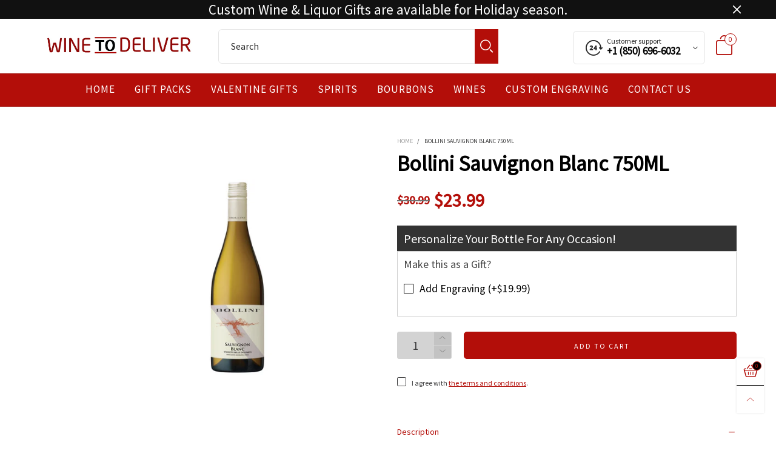

--- FILE ---
content_type: text/css
request_url: https://www.winetodeliver.com/cdn/shop/t/11/assets/quick-view.scss.css?v=5900759379393033881705043782
body_size: 273
content:
.product-price--single s.product-price__price{font-size:20px}.product-price--single span.product-price__price{font-size:30px;font-weight:300}@media (max-width: 767px){.product-price--single span.product-price__price{font-size:20px}}.product-price__varying{padding:0 10px;font-size:40px}@media (max-width: 991px){.product-review-masonry{margin-top:0!important}}.pg__mains .slick-arrow{background:#3b3b3c80;color:#fff;width:28px;height:48px;line-height:48px}.pg__mains .slick-arrow:hover{background:#3b3b3c}.product-single .pg__review-stars{font-size:13px}@media (max-width: 767px){.product-single hr{border-width:3px;margin-left:-15px!important;margin-right:-15px!important}}.product-single__sub{background:#3b3b3c0d;-ms-border-radius:6px;-webkit-border-radius:6px;border-radius:6px;padding:20px 30px}.product-single__sub-info{margin-right:20px;font-size:16px;font-weight:400;margin-bottom:0;line-height:26px}.product-single__sub-info span:first-child{display:inline-block;text-transform:uppercase;color:#3b3b3c80}.button--single-cart{font-size:12px;text-transform:uppercase;border-color:#b30e09;color:#fff;background:#b30e09;font-family:Source Sans Pro,sans-serif}.button--single-cart:hover{border-color:#b30e09;color:#b30e09;background:#fff}.button--single-cart i{width:18px;height:18px;padding:0;margin-right:5px}.button--single-cart i,.button--single-cart span{line-height:14px}.product-single__title{color:#000;font-size:30px;font-weight:700;line-height:1.3em;font-family:Source Sans Pro,sans-serif}@media (min-width: 768px){.product-single__title{font-size:35px}}.button--media-single{position:absolute;right:15px;bottom:15px;z-index:1;font-size:16px}.button--single-cart-full{width:calc(100% - 65px)}.sizechart-trigger{color:#999}@-webkit-keyframes progress-bar-stripes{0%{background-position:40px 0}to{background-position:0 0}}@keyframes progress-bar-stripes{0%{background-position:40px 0}to{background-position:0 0}}.progress.active .progress-bar,.progress-bar.active{-ms-animation:progress-bar-stripes 2s linear infinite;-webkit-animation:progress-bar-stripes 2s linear infinite;animation:progress-bar-stripes 2s linear infinite;-moz-animation:progress-bar-stripes 2s linear infinite}.progress-bar{height:100%;line-height:20px;text-align:center;-moz-box-shadow:inset 0 -1px 0 rgba(0,0,0,.15);-webkit-box-shadow:inset 0 -1px 0 rgba(0,0,0,.15);box-shadow:inset 0 -1px #00000026}.progress-bar-striped,.progress-striped .progress-bar{background-image:-webkit-linear-gradient(45deg,rgba(255,255,255,.15) 25%,transparent 25%,transparent 50%,rgba(255,255,255,.15) 50%,rgba(255,255,255,.15) 75%,transparent 75%,transparent);background-image:-o-linear-gradient(45deg,rgba(255,255,255,.15) 25%,transparent 25%,transparent 50%,rgba(255,255,255,.15) 50%,rgba(255,255,255,.15) 75%,transparent 75%,transparent);background-image:linear-gradient(45deg,rgba(255,255,255,.15) 25%,transparent 25%,transparent 50%,rgba(255,255,255,.15) 50%,rgba(255,255,255,.15) 75%,transparent 75%,transparent);-webkit-background-size:40px 40px;background-size:40px 40px}#quickViewPopup .button--media{display:none}#quickViewPopup .pg__mains .slick-arrow{display:none!important}.pswp__share--download{display:none}.pg__thumbs--single img{-ms-transition:none;-webkit-transition:none;transition:none}.video-box{position:relative;height:0;overflow:hidden;width:auto}.video-box iframe{position:absolute;top:0;left:1px;width:100%;height:100%}.youtube-wrapper{position:absolute;top:0;left:0;width:100%}.video-box--youtube{padding-bottom:62.49%}.video-box--vimeo{padding-bottom:43%}.pg__thumb__link--video:before{font-family:BTWoodstock;content:"\e911";position:absolute;top:50%;left:50%;transform:translate(-50%,-50%);z-index:1;color:#3b3b3ce6;font-size:35px}.pg__sold-text,.pg__sales-number{padding:0 3px}.shopify-model-viewer-ui{position:absolute!important;top:0;left:0;width:100%;max-width:100%;height:100%}model-viewer{position:absolute;top:0;left:0;width:100%;max-width:100%;height:100%}.no-light-box-icon+.button--media{display:none}
/*# sourceMappingURL=/cdn/shop/t/11/assets/quick-view.scss.css.map?v=5900759379393033881705043782 */


--- FILE ---
content_type: text/css
request_url: https://www.winetodeliver.com/cdn/shop/t/11/assets/custom-css.scss.css?v=60153150162933016981705043782
body_size: -613
content:
.collection-grid-item__title-wrapper {
  display: none; }

/*.header__links{display:none;}*/
.header__links--bkg {
  display: none; }

.product-price__sold-out {
  display: none; }

.pg__main-options {
  border: 0px solid rgba(59, 59, 60, 0.05) !important; }


--- FILE ---
content_type: text/javascript
request_url: https://www.winetodeliver.com/cdn/shop/t/11/assets/theme.js?v=104799368463537700121757092628
body_size: 1347
content:
window.theme=window.theme||{},window.theme=window.theme||{},$.extend(!0,theme.libs,{"navigation-section":{js:"//www.winetodeliver.com/cdn/shop/t/11/assets/bt-section-navigation.min.js?v=3676303722926578441705043782"},"navigation-vertical-section":{js:"//www.winetodeliver.com/cdn/shop/t/11/assets/bt-section-navigation-vertical.min.js?v=8381018431390078091705043782"},"product-tabs-section":{js:"//www.winetodeliver.com/cdn/shop/t/11/assets/bt-section-product-tabs.min.js?v=24015485253708799951705043782"},"instagram-section":{js:"//www.winetodeliver.com/cdn/shop/t/11/assets/bt-section-instagram.min.js?v=15281244937851829271705043782"},"rich-banner-text-section":{js:"//www.winetodeliver.com/cdn/shop/t/11/assets/bt-section-rich-banner-text.min.js?v=33871946301898172801705043782"},"layer-banner-section":{js:"//www.winetodeliver.com/cdn/shop/t/11/assets/bt-section-layer-banner.min.js?v=85099271775259142691705043782"},"simple-product-slider-section":{js:"//www.winetodeliver.com/cdn/shop/t/11/assets/bt-section-simple-product-slider.min.js?v=167477437608818092271705043782"},"product-columns-section":{js:"//www.winetodeliver.com/cdn/shop/t/11/assets/bt-section-product-columns.min.js?v=44252666139423278881705043782"},"map-section":{js:"//www.winetodeliver.com/cdn/shop/t/11/assets/bt-section-map.min.js?v=156307289829113671121705043782"},"quotes-section":{js:"//www.winetodeliver.com/cdn/shop/t/11/assets/bt-section-quotes.min.js?v=144313337819941354051705043782"},"logo-bar-section":{js:"//www.winetodeliver.com/cdn/shop/t/11/assets/bt-section-logo-bar.min.js?v=71807721969995009531705043782"},"single-deal-section":{js:"//www.winetodeliver.com/cdn/shop/t/11/assets/bt-section-single-deal.min.js?v=25458204786684868451705043782"},"about-section":{js:"//www.winetodeliver.com/cdn/shop/t/11/assets/bt-section-about.min.js?v=8502415123109276991705043782"},"newsletter-section":{js:"//www.winetodeliver.com/cdn/shop/t/11/assets/bt-section-newsletter.min.js?v=141531588240217245561705043782"},"featured-blog-section":{js:"//www.winetodeliver.com/cdn/shop/t/11/assets/bt-section-featured-blog.min.js?v=144183644309553950851705043782"},"footer-section":{js:"//www.winetodeliver.com/cdn/shop/t/11/assets/bt-section-footer.min.js?v=45245429994173559461705043782"},"product-section":{js:"//www.winetodeliver.com/cdn/shop/t/11/assets/bt-section-product.min.js?v=133157682896430020091705043782"},"collection-template-section":{js:"//www.winetodeliver.com/cdn/shop/t/11/assets/bt-collection.min.js?v=57106868632968235181705043782"},"search-template-section":{js:"//www.winetodeliver.com/cdn/shop/t/11/assets/bt-search.min.js?v=87958022862029333331705043782"},"cart-template-section":{js:"//www.winetodeliver.com/cdn/shop/t/11/assets/bt-cart-page.min.js?v=52597149974651611781705043782"},"faq-section":{js:"//www.winetodeliver.com/cdn/shop/t/11/assets/bt-section-faq.min.js?652"},zoom:{js:"//www.winetodeliver.com/cdn/shop/t/11/assets/cloudzoom.js?v=14062328003065750181705043782"}}),theme.dependTypeLibs={"navigation-vertical":"navigation-section",product:"product-global","collection-template":"nouislider"},theme.Sections=function(){this.constructors={},this.instances=[],$(document).on("shopify:section:load",this._onSectionLoad.bind(this)).on("shopify:section:unload",this._onSectionUnload.bind(this)).on("shopify:section:select",this._onSelect.bind(this)).on("shopify:section:deselect",this._onDeselect.bind(this)).on("shopify:block:select",this._onBlockSelect.bind(this)).on("shopify:block:deselect",this._onBlockDeselect.bind(this))},theme.Sections.prototype=_.assignIn({},theme.Sections.prototype,{_beforeCreateInstance:function(container,constructor,type){type||(type=$(container).attr("data-section-type")),theme.dependTypeLibs[type]==null?BT.loadCssJsLib(type+"-section",function(){this.constructors[type]==null&&(this.constructors[type]=constructor),this._createInstance(container,constructor)}.bind(this)):BT.loadCssJsLib(theme.dependTypeLibs[type],function(){BT.loadCssJsLib(type+"-section",function(){this.constructors[type]==null&&(this.constructors[type]=constructor),this._createInstance(container,constructor)}.bind(this))}.bind(this))},_createInstance:function(container,constructor){var $container=$(container),id=$container.attr("data-section-id"),type=$container.attr("data-section-type");if(constructor=constructor||this.constructors[type],!_.isUndefined(constructor)){var instance=_.assignIn(new constructor(container),{id:id,type:type,container:container});this.instances.push(instance)}},_onSectionLoad:function(evt){var container=$("[data-section-id]",evt.target)[0];container&&this._beforeCreateInstance(container)},_onSectionUnload:function(evt){this.instances=_.filter(this.instances,function(instance){var isEventInstance=instance.id===evt.detail.sectionId;return isEventInstance&&_.isFunction(instance.onUnload)&&instance.onUnload(evt),!isEventInstance})},_onSelect:function(evt){var instance=_.find(this.instances,function(instance2){return instance2.id===evt.detail.sectionId});!_.isUndefined(instance)&&_.isFunction(instance.onSelect)&&instance.onSelect(evt)},_onDeselect:function(evt){var instance=_.find(this.instances,function(instance2){return instance2.id===evt.detail.sectionId});!_.isUndefined(instance)&&_.isFunction(instance.onDeselect)&&instance.onDeselect(evt)},_onBlockSelect:function(evt){var instance=_.find(this.instances,function(instance2){return instance2.id===evt.detail.sectionId});!_.isUndefined(instance)&&_.isFunction(instance.onBlockSelect)&&instance.onBlockSelect(evt)},_onBlockDeselect:function(evt){var instance=_.find(this.instances,function(instance2){return instance2.id===evt.detail.sectionId});!_.isUndefined(instance)&&_.isFunction(instance.onBlockDeselect)&&instance.onBlockDeselect(evt)},register:function(type,constructor){$("[data-section-type="+type+"]").each(function(index,container){this._beforeCreateInstance(container,constructor,type)}.bind(this))}}),window.slate=window.slate||{},theme.Currency=function(){var moneyFormat="$";function formatMoney(cents,format){typeof cents=="string"&&(cents=cents.replace(".",""));var value="",placeholderRegex=/\{\{\s*(\w+)\s*\}\}/,formatString=format||moneyFormat;function formatWithDelimiters(number,precision,thousands,decimal){if(thousands=thousands||",",decimal=decimal||".",isNaN(number)||number===null)return 0;number=(number/100).toFixed(precision);var parts=number.split("."),dollarsAmount=parts[0].replace(/(\d)(?=(\d\d\d)+(?!\d))/g,"$1"+thousands),centsAmount=parts[1]?decimal+parts[1]:"";return dollarsAmount+centsAmount}switch(formatString.match(placeholderRegex)[1]){case"amount":value=formatWithDelimiters(cents,2);break;case"amount_no_decimals":value=formatWithDelimiters(cents,0);break;case"amount_with_comma_separator":value=formatWithDelimiters(cents,2,".",",");break;case"amount_no_decimals_with_comma_separator":value=formatWithDelimiters(cents,0,".",",");break;case"amount_no_decimals_with_space_separator":value=formatWithDelimiters(cents,0," ");break;case"amount_with_apostrophe_separator":value=formatWithDelimiters(cents,2,"'");break}return formatString.replace(placeholderRegex,value)}return{formatMoney:formatMoney}}(),window.theme=window.theme||{},theme.sections=new theme.Sections,BT.loadRequireCss(),BT.init();function registerSections(){theme.sections.register("navigation",theme.DesktopNavigationSection),theme.sections.register("navigation-vertical",theme.VerticalNavigationSection),theme.sections.register("instagram",theme.InstagramSection),theme.sections.register("rich-banner-text",theme.RichBannerTextSection),theme.sections.register("layer-banner",theme.LayerBannerSection),theme.sections.register("simple-product-slider",theme.SimpleProductSliderSection),theme.sections.register("product",theme.ProductTemplateSection),theme.sections.register("product-tabs",theme.ProductTabsSection),theme.sections.register("product-columns",theme.ProductColumnsSection),theme.sections.register("map",theme.Maps),theme.sections.register("quotes",theme.QuotesSection),theme.sections.register("featured-blog",theme.FeaturedBlogSection),theme.sections.register("logo-bar",theme.LogoListSection),theme.sections.register("single-deal",theme.SingleDealSection),theme.sections.register("about",theme.AboutSection),theme.sections.register("newsletter",theme.NewsletterSection),theme.sections.register("footer",theme.FooterSection),theme.sections.register("collection-template",theme.CollectionTemplateSection),theme.sections.register("search-template",theme.SearchTemplateSection),theme.sections.register("cart-template",theme.CartTemplateSection),theme.sections.register("faq",theme.faqSection)}BT.data.cacheWindowWidth<=BT.options.windowScreen.mobile?$(document).ready(function(){registerSections()}):registerSections(),window.self===window.top&&"serviceWorker"in navigator&&theme.pwaEnable&&window.location.href.indexOf("/checkout/")<0&&window.addEventListener("load",function(){navigator.serviceWorker.register("/a/bt-toolkit/js/sw.js",{scope:"/"}).then(function(registration){registration.update()}).catch(function(err){return console.log("Error",err)})});
//# sourceMappingURL=/cdn/shop/t/11/assets/theme.js.map?v=104799368463537700121757092628
